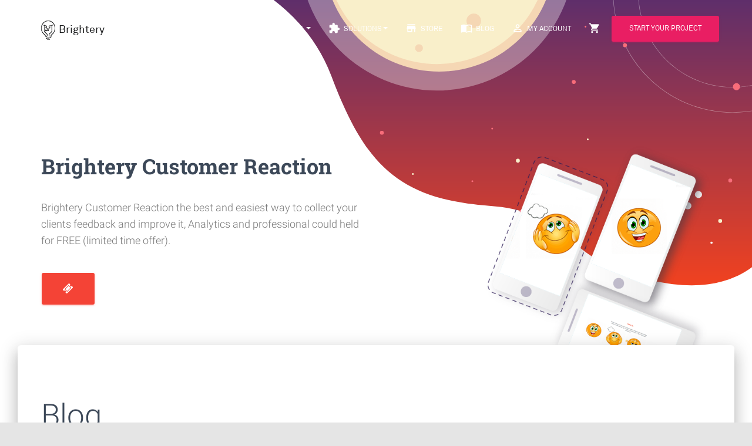

--- FILE ---
content_type: text/html; charset=UTF-8
request_url: https://www.brightery.com/en/blog/420?q=+best+cms+ecommerce
body_size: 10357
content:
<!doctype html><html lang="en" ng-app="Brightery"><head><meta charset="utf-8"/><title>Blog - Brightery</title><base href="https://www.brightery.com/" /><meta http-equiv="X-UA-Compatible" content="IE=edge,chrome=1"/><meta name='viewport' content='width=device-width, initial-scale=1, maximum-scale=5'/><meta name="description" content="Blog - Blog - Brightery" /><meta name="author" content="Brightery Team <info@brightery.com>" /><meta name="robots" content="INDEX, FOLLOW"/><meta property="og:locale" content="en_US"/><meta property="og:type" content="website"/><meta property="og:title" content="Blog - Brightery" /><meta property="og:description" content="Blog - Blog - Brightery" /><meta property="og:url" content="https://www.brightery.com/en/blog/420" /><meta property="og:site_name" content="Blog - Brightery" /><meta property="og:image" content="https://www.brightery.com/styles/default/assets/img/logo-small.png" /><link rel="icon" type="image/png" sizes="32x32" href="styles/default/assets/img/favicon/favicon-32x32.png"/><link rel="manifest" href="styles/default/assets/img/favicon/manifest.json"/><link rel="apple-touch-icon" sizes="76x76" href="styles/default/assets/img/apple-icon.png"/><link rel="icon" type="image/png" href="styles/default/assets/img/favicon.png"/><link rel="shortcut icon" href="styles/default/assets/img/favicon.png" type="image/x-icon"/><meta name="theme-color" content="#ffffff"/><meta name="twitter:card" content="summary_large_image"/><meta name="twitter:description" content="Blog - Blog - Brightery" /><meta name="twitter:title" content="Blog - Brightery" /><meta name="twitter:site" content="@Brightery"/><meta name="twitter:image" content="https://www.brightery.com/styles/default/assets/img/logo-small.png" /><meta name="twitter:creator" content="@Brightery"/><link rel="alternate" type="application/atom+xml" title="Blog - Brightery&raquo; ATOM Feed" href="https://www.brightery.com/en/rss?atom=true" /><link rel="alternate" type="application/rss+xml" title="Blog - Brightery&raquo; RSS Feed" href="https://www.brightery.com/en/rss" /><link rel="canonical" href="https://www.brightery.com/en/blog/420?q=+best+cms+ecommerce" /><link defer rel="stylesheet" href="https://maxcdn.bootstrapcdn.com/font-awesome/latest/css/font-awesome.min.css"/><link defer href="styles/default/assets/css/fonts.css" rel="stylesheet" type="text/css"/><link defer href="styles/default/assets/css/brightery.css" rel="stylesheet"/><style>.brightery-spinner div:nth-child(1){left:6px;animation:lds-ellipsis1 .6s infinite}.brightery-spinner div:nth-child(2){left:6px;animation:lds-ellipsis2 .6s infinite}.brightery-spinner div:nth-child(3){left:26px;animation:lds-ellipsis2 .6s infinite}.brightery-spinner div:nth-child(4){left:45px;animation:lds-ellipsis3 .6s infinite}@keyframes lds-ellipsis1{0%{transform:scale(0)}100%{transform:scale(1)}}@keyframes lds-ellipsis3{0%{transform:scale(1)}100%{transform:scale(0)}}@keyframes lds-ellipsis2{0%{transform:translate(0,0)}100%{transform:translate(19px,0)}}.brightery-spinner{display:inline-block;position:relative;width:64px;height:64px}.brightery-spinner div{position:absolute;top:27px;width:11px;height:11px;border-radius:50%;background:#000;animation-timing-function:cubic-bezier(0,1,1,0)}.brightery-spinner-container{position:fixed;top:calc(50% - 32px);left:calc(50% - 32px);z-index:9999999}.brightery-dimmer{position:fixed;left:0;right:0;bottom:0;top:0;background:#fff;z-index:9999} a { hyphens: auto; word-wrap: break-word; word-break: break-all;}</style></head><body class="index-page"><div class="brightery-spinner-container"><div class="brightery-spinner"><div></div><div></div><div></div><div></div></div></div><nav class="navbar navbar-default navbar-transparent navbar-fixed-top navbar-color-on-scroll" color-on-scroll=" " id="sectionsNav"><div class="container"><div class="navbar-header"><button type="button" class="navbar-toggle" data-toggle="collapse"><span class="sr-only">Toggle navigation</span><span class="icon-bar"></span><span class="icon-bar"></span><span class="icon-bar"></span></button><a class="navbar-brand white-color" href="en/"><img src="styles/default/assets/img/logo.png" alt="Brightery" name="Brightery" /> Brightery</a></div><div class="collapse navbar-collapse"><ul class="nav navbar-nav navbar-right"><li class="dropdown mega-dropdown"><a href="#" class="dropdown-toggle" data-toggle="dropdown"><i class="material-icons">view_carousel</i> Services <b class="caret"></b></a><ul class="dropdown-menu mega-dropdown-menu col-md-6 service-dd"><li class="col-sm-3"><ul><li class="dropdown-header">Development</li><li><a href="en/page/web-design">Web Design</a></li><li><a href="en/page/web-development">Web Development</a></li><li><a href="en/page/e-commerce">E-Commerce</a></li><li><a href="en/page/custom-software-development">Custom Script Development</a></li><li><a href="en/page/mobile-apps">Mobile Apps</a></li><li><a href="en/page/smart-home-office">Smart Home/Office</a></li><li><a href="en/page/embedded-systems-and-automation">Embedded Systems & Automation</a></li></ul></li><li class="col-sm-3"><ul><li class="dropdown-header">Marketing</li><li><a href="en/page/social-media-management">Social media management</a></li><li><a href="en/page/social-advertising">Social advertising</a></li><li><a href="en/page/graphic-design">Graphic design</a></li><li><a href="en/page/photography">Photography</a></li><li><a href="en/page/email-marketing">Email marketing</a></li><li><a href="en/page/sms-marketing">SMS marketing</a><li><a href="en/page/whatsapp-marketing">Whatsapp marketing</a></ul></li><li class="col-sm-3"><ul><li class="dropdown-header">Earn with us</li><li><a href="en/page/affiliate-program">Affiliate program</a></li><li class="dropdown-header">Start your project</li><li><a href="en/page/start-your-own">Start your own</a></li><li class="dropdown-header">Get advice</li><li><a href="en/page/get-advice">Free advice service</a></li><li class="dropdown-header">Partnerships</li><li><a href="en/page/partners">Partners</a></li></ul><br/><br/><br/><br/></li><li class="col-sm-3"><ul><li class="dropdown-header">Latest news</li><form class="form" role="form" mehod="post" ng-controller="newslettersCtrl" ng-submit="submit()"><div class="form-group"><label class="sr-only" for="email">Email address</label><input type="email" class="form-control" id="email" placeholder="Email" ng-model="email"></div><button type="submit" class="btn btn-primary btn-block">Subscribe</button></form></ul></li></ul></li><li class="dropdown mega-dropdown"><a href="#" class="dropdown-toggle" data-toggle="dropdown"><i class="material-icons">extension</i> Solutions<b class="caret"></b></a><ul class="dropdown-menu mega-dropdown-menu col-md-6 solutions-dd "><li class="col-sm-4"><ul><li class="dropdown-header">CRMs / ERPs</li><li><a href="en/page/brightery-hospital">Hospital System</a></li><li><a href="en/page/region-error">Salary Calculator</a></li><li><a href="en/page/region-error">Restaurants system & POS</a></li><li><a href="en/page/region-error">Company CRM</a></li></ul></li><li class="col-sm-4"><ul><li class="dropdown-header">Marketing Solutions</li><li><a href="en/page/brightery-twitter-bot">Twitter Bot</a></li><li><a href="en/page/free-website-builder">Website Builder</a></li></ul></li><li class="col-sm-4"><ul><li class="dropdown-header">Brightery</li><li><a href="en/page/about">About</a></li><li><a href="en/contact"> Contact</a></li><li><a href="en/wiki">Knowledge Base</a></li><li><a href="en/page/sitemap">Sitemap</a></li></ul></li></ul></li><li><a href="en/store"><i class="material-icons">store</i> Store</a></li><li><a href="en/blog"><i class="material-icons">import_contacts</i> Blog</a></li><li class="button-container"><a data-toggle="modal" data-target="#loginModal" class="pointer"><i class="material-icons">perm_identity</i> My Account<div class="ripple-container"></div></a></li><li class="button-container"><a href="en/cart" class=""><i class="material-icons">shopping_cart</i><div class="ripple-container"></div><div class="cart-number" ng-if="cart.items.length">{{cart.items.length}}</div></a></li><li><a href="en/page/start-your-own" class="btn btn-rose">Start Your Project</a></li></ul></div></div></nav><div class="page-header" style="background-color: #fff;background-image: url('styles/default/assets/img/bk1.svg');">
    <div class="container">
        <div class="row">
            <div class="col-md-6">
                <h2 class="title">Brightery Customer Reaction</h2>
                <h4> Brightery Customer Reaction the best and easiest way to collect your clients feedback and improve it, Analytics and professional could held for FREE (limited time offer).</h4>
                <br />
                <a href="https://www.brightery.com/en/product/brightery-customer-reaction" target="_blank" class="btn btn-danger btn-lg">
                    <i class="fa fa-ticket"></i> <?= lang("Order Now") ?>
                </a>
            </div>
            <div class="col-md-5 col-md-offset-1">
                <div class="iframe-container">
                    <img src="styles/default/assets/img/brightery-hon.png" alt="Brightery Customer Reaction" name="Brightery Customer Reaction" />
                </div>
            </div>
        </div>
    </div>
</div>

<div class="main"><div class="main main-raised">
    <div class="section ecommerce blog">
        <div class="container">
            <h1 class="section-title">Blog</h1>
            <div class="row">
                <div class="col-md-3">
                    <div class="card card-refine card-plain">
                        <form class="form-inline" action="https://www.brightery.com/en/blog" onchange="this.submit()">
                            <div class="card-content">
                                <h4 class="card-title">
                                    Filter                                    <a class="btn btn-default btn-fab btn-fab-mini btn-simple pull-right" rel="tooltip" title="Reset Filter" href="https://www.brightery.com/en/blog">
                                        <i class="material-icons">cached</i>
                                    </a>
                                </h4>
                                <div class="panel panel-default panel-rose">
                                    <div class="form-group label-floating is-empty">
                                        <label class="control-label">Search by keyword</label>
                                        <input type="text" name="q" placeholder="Search" class="form-control" value=" best cms ecommerce">
                                        <span class="material-input"></span></div>
                                </div>
                                <div class="panel panel-default panel-rose">
                                    <div class="panel-heading" role="tab" id="headingTwo">
                                        <a class="collapsed" role="button" data-toggle="collapse" data-parent="#accordion" href="#collapseTwo" aria-expanded="false" aria-controls="collapseTwo">
                                            <h4 class="panel-title">Categories</h4>
                                            <i class="material-icons">keyboard_arrow_down</i>
                                        </a>
                                    </div>
                                    <div id="collapseTwo" class="panel-collapse " role="tabpanel" aria-labelledby="headingTwo">
                                        <div class="panel-body">
                                                                                            <div class="checkbox">
                                                    <label>
                                                        <input type="checkbox" name="categories[]" value="free-bootstrap-templates" data-toggle="checkbox" >
                                                        Free Bootstrap Templates                                                    </label>
                                                </div><br />
                                                                                            <div class="checkbox">
                                                    <label>
                                                        <input type="checkbox" name="categories[]" value="women" data-toggle="checkbox" >
                                                        Women                                                    </label>
                                                </div><br />
                                                                                            <div class="checkbox">
                                                    <label>
                                                        <input type="checkbox" name="categories[]" value="search-engine-optimization" data-toggle="checkbox" >
                                                        Search Engine Optimization                                                    </label>
                                                </div><br />
                                                                                            <div class="checkbox">
                                                    <label>
                                                        <input type="checkbox" name="categories[]" value="economy" data-toggle="checkbox" >
                                                        Economy                                                    </label>
                                                </div><br />
                                                                                            <div class="checkbox">
                                                    <label>
                                                        <input type="checkbox" name="categories[]" value="news" data-toggle="checkbox" >
                                                        News                                                    </label>
                                                </div><br />
                                                                                            <div class="checkbox">
                                                    <label>
                                                        <input type="checkbox" name="categories[]" value="entrepreneurship" data-toggle="checkbox" >
                                                        Entrepreneurship                                                    </label>
                                                </div><br />
                                                                                            <div class="checkbox">
                                                    <label>
                                                        <input type="checkbox" name="categories[]" value="free-website-builder" data-toggle="checkbox" >
                                                        Free Website Builder                                                    </label>
                                                </div><br />
                                                                                            <div class="checkbox">
                                                    <label>
                                                        <input type="checkbox" name="categories[]" value="hosting" data-toggle="checkbox" >
                                                        hosting                                                    </label>
                                                </div><br />
                                                                                            <div class="checkbox">
                                                    <label>
                                                        <input type="checkbox" name="categories[]" value="sales" data-toggle="checkbox" >
                                                        Sales                                                    </label>
                                                </div><br />
                                                                                            <div class="checkbox">
                                                    <label>
                                                        <input type="checkbox" name="categories[]" value="seo" data-toggle="checkbox" >
                                                        SEO                                                    </label>
                                                </div><br />
                                                                                            <div class="checkbox">
                                                    <label>
                                                        <input type="checkbox" name="categories[]" value="marketing" data-toggle="checkbox" >
                                                        Marketing                                                    </label>
                                                </div><br />
                                                                                            <div class="checkbox">
                                                    <label>
                                                        <input type="checkbox" name="categories[]" value="business-advice" data-toggle="checkbox" >
                                                        Business Advice                                                    </label>
                                                </div><br />
                                                                                            <div class="checkbox">
                                                    <label>
                                                        <input type="checkbox" name="categories[]" value="twitter-bot" data-toggle="checkbox" >
                                                        Twitter Bot                                                    </label>
                                                </div><br />
                                                                                            <div class="checkbox">
                                                    <label>
                                                        <input type="checkbox" name="categories[]" value="social-media-management" data-toggle="checkbox" >
                                                        Social Media Management                                                    </label>
                                                </div><br />
                                                                                            <div class="checkbox">
                                                    <label>
                                                        <input type="checkbox" name="categories[]" value="education" data-toggle="checkbox" >
                                                        Education                                                    </label>
                                                </div><br />
                                                                                            <div class="checkbox">
                                                    <label>
                                                        <input type="checkbox" name="categories[]" value="careers" data-toggle="checkbox" >
                                                        Careers                                                    </label>
                                                </div><br />
                                                                                            <div class="checkbox">
                                                    <label>
                                                        <input type="checkbox" name="categories[]" value="online-marketing" data-toggle="checkbox" >
                                                        Online Marketing                                                    </label>
                                                </div><br />
                                                                                            <div class="checkbox">
                                                    <label>
                                                        <input type="checkbox" name="categories[]" value="tutorials" data-toggle="checkbox" >
                                                        Tutorials                                                    </label>
                                                </div><br />
                                                                                            <div class="checkbox">
                                                    <label>
                                                        <input type="checkbox" name="categories[]" value="web_development" data-toggle="checkbox" >
                                                        Web Development                                                    </label>
                                                </div><br />
                                                                                            <div class="checkbox">
                                                    <label>
                                                        <input type="checkbox" name="categories[]" value="web_design" data-toggle="checkbox" >
                                                        Web Design                                                    </label>
                                                </div><br />
                                                                                            <div class="checkbox">
                                                    <label>
                                                        <input type="checkbox" name="categories[]" value="embaded_systems" data-toggle="checkbox" >
                                                        Embedded System                                                    </label>
                                                </div><br />
                                                                                    </div>
                                    </div>
                                </div>
                            </div>
                        </form>
                    </div>
                </div>

                <div class="col-md-9 products-handler">
                    <div class="row blocks-wrapper ">
                                                    <div class="col-md-12">
                                <div class="card card-plain card-blog ">
                                    <div class="card-image">
                                        <a href="https://www.brightery.com/en/post/social-media-marketing-in-egypt-new">
                                            <img class="img img-raised" src="[data-uri]" data-src="cdn/posts/brightery.com01649600017074116555490c55da65616721e69b95346f4b42a9c_orig.png" alt="Elevating Your Hotel's Online Presence Through Visual Content and Social Media Marketing" name="Elevating Your Hotel's Online Presence Through Visual Content and Social Media Marketing">
                                        </a>
                                        <div class="colored-shadow" style="background-image: url(&quot;cdn/posts/brightery.com01649600017074116555490c55da65616721e69b95346f4b42a9c_orig.png&quot;); opacity: 1;"></div><div class="ripple-container"></div></div>

                                    <div class="card-content">
                                        <h6 class="category text-info">Marketing</h6>
                                        <h4 class="card-title">
                                            <a href="https://www.brightery.com/en/post/social-media-marketing-in-egypt-new">Elevating Your Hotel's Online Presence Through Visual Content and Social Media Marketing</a>
                                        </h4>
                                        <p class="card-description">
                                            &nbsp;Elevating Your Hotel's Online Presence Through Visual Content and Social Media Marketing&nbsp;&nbsp;Explore how our expert social media company in Egypt strategically leverages visual content to amplify your hotel's online visibility. Learn how we infuse the essence of your establishment into captivating photos, interactive posts, and&#8230;                                            <a href="https://www.brightery.com/en/post/social-media-marketing-in-egypt-new"> 
<!--                                                <i class="fa fa-eye"></i> 2147483647 -->
                                                Read More 
                                            </a>
                                        </p>
                                    </div>
                                </div>
                            </div>
                                                    <div class="col-md-12">
                                <div class="card card-plain card-blog ">
                                    <div class="card-image">
                                        <a href="https://www.brightery.com/en/post/exploring-storytelling-delhi-india">
                                            <img class="img img-raised" src="[data-uri]" data-src="cdn/posts/brightery.com00354320017073078898299997d28f76eb3d49b9086dd9d5e4fc_orig.png" alt="Explore the Storytelling in Social Media Marketing: Insights from Delhi's Leading Marketing Company" name="Explore the Storytelling in Social Media Marketing: Insights from Delhi's Leading Marketing Company">
                                        </a>
                                        <div class="colored-shadow" style="background-image: url(&quot;cdn/posts/brightery.com00354320017073078898299997d28f76eb3d49b9086dd9d5e4fc_orig.png&quot;); opacity: 1;"></div><div class="ripple-container"></div></div>

                                    <div class="card-content">
                                        <h6 class="category text-info">Marketing</h6>
                                        <h4 class="card-title">
                                            <a href="https://www.brightery.com/en/post/exploring-storytelling-delhi-india">Explore the Storytelling in Social Media Marketing: Insights from Delhi's Leading Marketing Company</a>
                                        </h4>
                                        <p class="card-description">
                                            Explore the Storytelling in Social Media Marketing: Insights from Delhi's Leading Marketing CompanyStorytelling transcends eras and technologies, weaving narratives that capture hearts, ignite emotions, and drive actions. At the forefront of this narrative revolution stands the best social media marketing company in Delhi, a visionary&#8230;                                            <a href="https://www.brightery.com/en/post/exploring-storytelling-delhi-india"> 
<!--                                                <i class="fa fa-eye"></i> 3455350 -->
                                                Read More 
                                            </a>
                                        </p>
                                    </div>
                                </div>
                            </div>
                                                    <div class="col-md-12">
                                <div class="card card-plain card-blog ">
                                    <div class="card-image">
                                        <a href="https://www.brightery.com/en/post/choosing-the-best-social-media-marketing">
                                            <img class="img img-raised" src="[data-uri]" data-src="cdn/posts/brightery.com0054357001707211911474b76b63d48010087b1b3a035ee5ecce2_orig.png" alt="Choosing the Best Social Media Marketing Company in India: 20 Essential Points to Consider" name="Choosing the Best Social Media Marketing Company in India: 20 Essential Points to Consider">
                                        </a>
                                        <div class="colored-shadow" style="background-image: url(&quot;cdn/posts/brightery.com0054357001707211911474b76b63d48010087b1b3a035ee5ecce2_orig.png&quot;); opacity: 1;"></div><div class="ripple-container"></div></div>

                                    <div class="card-content">
                                        <h6 class="category text-info">Web Development</h6>
                                        <h4 class="card-title">
                                            <a href="https://www.brightery.com/en/post/choosing-the-best-social-media-marketing">Choosing the Best Social Media Marketing Company in India: 20 Essential Points to Consider</a>
                                        </h4>
                                        <p class="card-description">
                                            Choosing the Best Social Media Marketing Company in India: 20 Essential Points to ConsiderIn today's digital age, a strong online presence is essential for businesses to thrive and succeed. To achieve this, partnering with the best social media marketing company in India becomes a strategic&#8230;                                            <a href="https://www.brightery.com/en/post/choosing-the-best-social-media-marketing"> 
<!--                                                <i class="fa fa-eye"></i> 55142 -->
                                                Read More 
                                            </a>
                                        </p>
                                    </div>
                                </div>
                            </div>
                                                    <div class="col-md-12">
                                <div class="card card-plain card-blog ">
                                    <div class="card-image">
                                        <a href="https://www.brightery.com/en/post/atlanta-social-media-management">
                                            <img class="img img-raised" src="[data-uri]" data-src="cdn/posts/brightery.com0790566001707209062842900225c27266e965ba04f4884e2090d_orig.png" alt="20 steps for your Community Management: A Comprehensive Guide by Brightery the Best Social Media Company in Atlanta" name="20 steps for your Community Management: A Comprehensive Guide by Brightery the Best Social Media Company in Atlanta">
                                        </a>
                                        <div class="colored-shadow" style="background-image: url(&quot;cdn/posts/brightery.com0790566001707209062842900225c27266e965ba04f4884e2090d_orig.png&quot;); opacity: 1;"></div><div class="ripple-container"></div></div>

                                    <div class="card-content">
                                        <h6 class="category text-info">Marketing</h6>
                                        <h4 class="card-title">
                                            <a href="https://www.brightery.com/en/post/atlanta-social-media-management">20 steps for your Community Management: A Comprehensive Guide by Brightery the Best Social Media Company in Atlanta</a>
                                        </h4>
                                        <p class="card-description">
                                            20 steps for your Community Management: A Comprehensive Guide by Brightery the Best Social Media Company in AtlantaCommunity management is the heart and soul of a successful social media strategy. It's not just about posting content; it's about cultivating a thriving digital community. As the&#8230;                                            <a href="https://www.brightery.com/en/post/atlanta-social-media-management"> 
<!--                                                <i class="fa fa-eye"></i> 215539 -->
                                                Read More 
                                            </a>
                                        </p>
                                    </div>
                                </div>
                            </div>
                                                    <div class="col-md-12">
                                <div class="card card-plain card-blog ">
                                    <div class="card-image">
                                        <a href="https://www.brightery.com/en/post/integration-of-popular-payment-gateways">
                                            <img class="img img-raised" src="[data-uri]" data-src="cdn/posts/brightery.com08801600017071519192620f8c8fd2d923948a3bf99951f0d6d16_orig.png" alt="Integration of Popular Payment Gateways: Elevating E-commerce Transactions" name="Integration of Popular Payment Gateways: Elevating E-commerce Transactions">
                                        </a>
                                        <div class="colored-shadow" style="background-image: url(&quot;cdn/posts/brightery.com08801600017071519192620f8c8fd2d923948a3bf99951f0d6d16_orig.png&quot;); opacity: 1;"></div><div class="ripple-container"></div></div>

                                    <div class="card-content">
                                        <h6 class="category text-info">Web Development</h6>
                                        <h4 class="card-title">
                                            <a href="https://www.brightery.com/en/post/integration-of-popular-payment-gateways">Integration of Popular Payment Gateways: Elevating E-commerce Transactions</a>
                                        </h4>
                                        <p class="card-description">
                                            Integration of Popular Payment Gateways: Elevating E-commerce TransactionsIn the fast-paced world of e-commerce, a seamless and secure payment process is the backbone of successful transactions. Ensuring that customers can pay conveniently and confidently is a key aspect of boosting sales and building trust. As a&#8230;                                            <a href="https://www.brightery.com/en/post/integration-of-popular-payment-gateways"> 
<!--                                                <i class="fa fa-eye"></i> 896911 -->
                                                Read More 
                                            </a>
                                        </p>
                                    </div>
                                </div>
                            </div>
                                                    <div class="col-md-12">
                                <div class="card card-plain card-blog ">
                                    <div class="card-image">
                                        <a href="https://www.brightery.com/en/post/magento-commerce-elevating-your-ecommerce-business-to-new-heights">
                                            <img class="img img-raised" src="[data-uri]" data-src="cdn/posts/brightery.com093984200170715148166a22d1e49faa6851dd92435241ef0aecc_orig.png" alt="Magento Commerce: Elevating Your E-commerce Business to New Heights" name="Magento Commerce: Elevating Your E-commerce Business to New Heights">
                                        </a>
                                        <div class="colored-shadow" style="background-image: url(&quot;cdn/posts/brightery.com093984200170715148166a22d1e49faa6851dd92435241ef0aecc_orig.png&quot;); opacity: 1;"></div><div class="ripple-container"></div></div>

                                    <div class="card-content">
                                        <h6 class="category text-info">Web Development</h6>
                                        <h4 class="card-title">
                                            <a href="https://www.brightery.com/en/post/magento-commerce-elevating-your-ecommerce-business-to-new-heights">Magento Commerce: Elevating Your E-commerce Business to New Heights</a>
                                        </h4>
                                        <p class="card-description">
                                            Magento Commerce: Elevating Your E-commerce Business to New HeightsStaying ahead of the competition requires embracing cutting-edge technologies and platforms. Magento Commerce, a powerhouse in the e-commerce sphere, offers a comprehensive suite of tools and features that can give your business the competitive edge it needs.&#8230;                                            <a href="https://www.brightery.com/en/post/magento-commerce-elevating-your-ecommerce-business-to-new-heights"> 
<!--                                                <i class="fa fa-eye"></i> 234544992 -->
                                                Read More 
                                            </a>
                                        </p>
                                    </div>
                                </div>
                            </div>
                                                    <div class="col-md-12">
                                <div class="card card-plain card-blog ">
                                    <div class="card-image">
                                        <a href="https://www.brightery.com/en/post/ecommerce-development-website-guide2">
                                            <img class="img img-raised" src="[data-uri]" data-src="cdn/posts/brightery.com0806105001707150570815f848908aec7b617b3b7fb0c53c19b8f_orig.png" alt="Ecommerce Website Development: A Comprehensive Guide" name="Ecommerce Website Development: A Comprehensive Guide">
                                        </a>
                                        <div class="colored-shadow" style="background-image: url(&quot;cdn/posts/brightery.com0806105001707150570815f848908aec7b617b3b7fb0c53c19b8f_orig.png&quot;); opacity: 1;"></div><div class="ripple-container"></div></div>

                                    <div class="card-content">
                                        <h6 class="category text-info">Web Development</h6>
                                        <h4 class="card-title">
                                            <a href="https://www.brightery.com/en/post/ecommerce-development-website-guide2">Ecommerce Website Development: A Comprehensive Guide</a>
                                        </h4>
                                        <p class="card-description">
                                            Ecommerce Website Development: A Comprehensive GuideIn the fast-paced digital landscape, having a strong online presence is vital for businesses, and ecommerce websites play a pivotal role in achieving this. This tutorial will guide you through the essential steps of ecommerce website development, ensuring a seamless&#8230;                                            <a href="https://www.brightery.com/en/post/ecommerce-development-website-guide2"> 
<!--                                                <i class="fa fa-eye"></i> 24281 -->
                                                Read More 
                                            </a>
                                        </p>
                                    </div>
                                </div>
                            </div>
                                                    <div class="col-md-12">
                                <div class="card card-plain card-blog ">
                                    <div class="card-image">
                                        <a href="https://www.brightery.com/en/post/integrating-website-web-development-smart-success">
                                            <img class="img img-raised" src="[data-uri]" data-src="cdn/posts/brightery.com023218000170703458053da349a72e19412075b7da499ab88dac2_orig.png" alt="Integrating Website Development with Smart Marketing for Ecommerce Success" name="Integrating Website Development with Smart Marketing for Ecommerce Success">
                                        </a>
                                        <div class="colored-shadow" style="background-image: url(&quot;cdn/posts/brightery.com023218000170703458053da349a72e19412075b7da499ab88dac2_orig.png&quot;); opacity: 1;"></div><div class="ripple-container"></div></div>

                                    <div class="card-content">
                                        <h6 class="category text-info">Web Development</h6>
                                        <h4 class="card-title">
                                            <a href="https://www.brightery.com/en/post/integrating-website-web-development-smart-success">Integrating Website Development with Smart Marketing for Ecommerce Success</a>
                                        </h4>
                                        <p class="card-description">
                                            Integrating Website Development with Smart Marketing for Ecommerce SuccessIn today's fast-paced digital landscape, the success of an ecommerce business hinges on its ability to seamlessly integrate website development with smart marketing strategies. The synergy between these two facets can significantly impact user engagement, conversion rates,&#8230;                                            <a href="https://www.brightery.com/en/post/integrating-website-web-development-smart-success"> 
<!--                                                <i class="fa fa-eye"></i> 54303 -->
                                                Read More 
                                            </a>
                                        </p>
                                    </div>
                                </div>
                            </div>
                                                    <div class="col-md-12">
                                <div class="card card-plain card-blog ">
                                    <div class="card-image">
                                        <a href="https://www.brightery.com/en/post/cultural-ecommerce-global-ecommerce">
                                            <img class="img img-raised" src="[data-uri]" data-src="cdn/posts/brightery.com0184360001707033143965af3da98666119b9315522c9d61e9aed_orig.png" alt="Cultural Considerations in Global E-Commerce: Adapting to Diverse Consumer Behaviors- - " name="Cultural Considerations in Global E-Commerce: Adapting to Diverse Consumer Behaviors- - ">
                                        </a>
                                        <div class="colored-shadow" style="background-image: url(&quot;cdn/posts/brightery.com0184360001707033143965af3da98666119b9315522c9d61e9aed_orig.png&quot;); opacity: 1;"></div><div class="ripple-container"></div></div>

                                    <div class="card-content">
                                        <h6 class="category text-info">Web Development</h6>
                                        <h4 class="card-title">
                                            <a href="https://www.brightery.com/en/post/cultural-ecommerce-global-ecommerce">Cultural Considerations in Global E-Commerce: Adapting to Diverse Consumer Behaviors- - </a>
                                        </h4>
                                        <p class="card-description">
                                            Cultural Considerations in Global E-Commerce: Adapting to Diverse Consumer Behaviors- -&nbsp;Local Buying Habits:As a pivotal player in driving global ecommerce development our company for ecommerce growth in Australia meticulously studies and adapts to local buying habits. Recognizing that each market has unique preferences, we conduct&#8230;                                            <a href="https://www.brightery.com/en/post/cultural-ecommerce-global-ecommerce"> 
<!--                                                <i class="fa fa-eye"></i> 455397 -->
                                                Read More 
                                            </a>
                                        </p>
                                    </div>
                                </div>
                            </div>
                                                    <div class="col-md-12">
                                <div class="card card-plain card-blog ">
                                    <div class="card-image">
                                        <a href="https://www.brightery.com/en/post/17-social-media-mistakes-with-brightery">
                                            <img class="img img-raised" src="[data-uri]" data-src="cdn/posts/brightery.com07152630017064366205477acb72525139d42127ff094541f52f8_orig.png" alt="Avoiding 17 Common Social Media Mistakes with Brightery Social Media Company" name="Avoiding 17 Common Social Media Mistakes with Brightery Social Media Company">
                                        </a>
                                        <div class="colored-shadow" style="background-image: url(&quot;cdn/posts/brightery.com07152630017064366205477acb72525139d42127ff094541f52f8_orig.png&quot;); opacity: 1;"></div><div class="ripple-container"></div></div>

                                    <div class="card-content">
                                        <h6 class="category text-info">Marketing</h6>
                                        <h4 class="card-title">
                                            <a href="https://www.brightery.com/en/post/17-social-media-mistakes-with-brightery">Avoiding 17 Common Social Media Mistakes with Brightery Social Media Company</a>
                                        </h4>
                                        <p class="card-description">
                                            Avoiding 17 Common Social Media Mistakes with Brightery Social Media CompanySocial media has become an integral part of our lives. It connects people, facilitates communication, and serves as a platform for businesses to engage with their audience. However, the immense power of social media comes&#8230;                                            <a href="https://www.brightery.com/en/post/17-social-media-mistakes-with-brightery"> 
<!--                                                <i class="fa fa-eye"></i> 124673 -->
                                                Read More 
                                            </a>
                                        </p>
                                    </div>
                                </div>
                            </div>
                                                    <div class="col-md-12">
                                <div class="card card-plain card-blog ">
                                    <div class="card-image">
                                        <a href="https://www.brightery.com/en/post/marketing-uk-social-media-marketing">
                                            <img class="img img-raised" src="[data-uri]" data-src="cdn/posts/brightery.com02454620017064361002783cbe0e613b087116a64b4434921c8fc_orig.png" alt="A Look at the Guidelines of a Leading UK Social Media Company" name="A Look at the Guidelines of a Leading UK Social Media Company">
                                        </a>
                                        <div class="colored-shadow" style="background-image: url(&quot;cdn/posts/brightery.com02454620017064361002783cbe0e613b087116a64b4434921c8fc_orig.png&quot;); opacity: 1;"></div><div class="ripple-container"></div></div>

                                    <div class="card-content">
                                        <h6 class="category text-info">Marketing</h6>
                                        <h4 class="card-title">
                                            <a href="https://www.brightery.com/en/post/marketing-uk-social-media-marketing">A Look at the Guidelines of a Leading UK Social Media Company</a>
                                        </h4>
                                        <p class="card-description">
                                            A Look at the Guidelines of a Leading UK Social Media CompanyIntroductionIn the digital age, social media companies are at the forefront of shaping how we connect and communicate. As a top social media company in the UK, our commitment to ethical and responsible practices&#8230;                                            <a href="https://www.brightery.com/en/post/marketing-uk-social-media-marketing"> 
<!--                                                <i class="fa fa-eye"></i> 23453350 -->
                                                Read More 
                                            </a>
                                        </p>
                                    </div>
                                </div>
                            </div>
                                                    <div class="col-md-12">
                                <div class="card card-plain card-blog ">
                                    <div class="card-image">
                                        <a href="https://www.brightery.com/en/post/magento-health-and-wellness">
                                            <img class="img img-raised" src="[data-uri]" data-src="cdn/posts/brightery.com004693200170635076315ff752f6c649b15fecc58822a980c5abe_orig.png" alt="Elevating Your Health and Wellness Ecommerce Business: How Brightery Ecommerce Magento Development Agency Can Help" name="Elevating Your Health and Wellness Ecommerce Business: How Brightery Ecommerce Magento Development Agency Can Help">
                                        </a>
                                        <div class="colored-shadow" style="background-image: url(&quot;cdn/posts/brightery.com004693200170635076315ff752f6c649b15fecc58822a980c5abe_orig.png&quot;); opacity: 1;"></div><div class="ripple-container"></div></div>

                                    <div class="card-content">
                                        <h6 class="category text-info">Web Development</h6>
                                        <h4 class="card-title">
                                            <a href="https://www.brightery.com/en/post/magento-health-and-wellness">Elevating Your Health and Wellness Ecommerce Business: How Brightery Ecommerce Magento Development Agency Can Help</a>
                                        </h4>
                                        <p class="card-description">
                                            Elevating Your Health and Wellness Ecommerce Business: How Brightery Ecommerce Magento Development Agency Can HelpIn today's fast-paced digital landscape, establishing a robust online presence is no longer a choice but a necessity for health and wellness ecommerce businesses. As a dedicated ecommerce Magento development agency,&#8230;                                            <a href="https://www.brightery.com/en/post/magento-health-and-wellness"> 
<!--                                                <i class="fa fa-eye"></i> 66352 -->
                                                Read More 
                                            </a>
                                        </p>
                                    </div>
                                </div>
                            </div>
                                                    <div class="col-md-12">
                                <div class="card card-plain card-blog ">
                                    <div class="card-image">
                                        <a href="https://www.brightery.com/en/post/magento-ux-design-website">
                                            <img class="img img-raised" src="[data-uri]" data-src="cdn/posts/brightery.com034354600170635002363f505260bb5669fe96e4eff922c91b346_orig.png" alt="Enhancing User Experience (UX) through Magento Website Design: 15 Vital Points Explained" name="Enhancing User Experience (UX) through Magento Website Design: 15 Vital Points Explained">
                                        </a>
                                        <div class="colored-shadow" style="background-image: url(&quot;cdn/posts/brightery.com034354600170635002363f505260bb5669fe96e4eff922c91b346_orig.png&quot;); opacity: 1;"></div><div class="ripple-container"></div></div>

                                    <div class="card-content">
                                        <h6 class="category text-info">Web Development</h6>
                                        <h4 class="card-title">
                                            <a href="https://www.brightery.com/en/post/magento-ux-design-website">Enhancing User Experience (UX) through Magento Website Design: 15 Vital Points Explained</a>
                                        </h4>
                                        <p class="card-description">
                                            Enhancing User Experience (UX) through Magento Website Design: 15 Vital Points ExplainedIn the realm of online commerce, a successful business hinges on more than just great products – user experience (UX) is paramount. As a prominent Magento development company in the USA, we recognize the&#8230;                                            <a href="https://www.brightery.com/en/post/magento-ux-design-website"> 
<!--                                                <i class="fa fa-eye"></i> 25297 -->
                                                Read More 
                                            </a>
                                        </p>
                                    </div>
                                </div>
                            </div>
                                                    <div class="col-md-12">
                                <div class="card card-plain card-blog ">
                                    <div class="card-image">
                                        <a href="https://www.brightery.com/en/post/considerations-in-global-e-commerce-consumer-behaviour">
                                            <img class="img img-raised" src="[data-uri]" data-src="cdn/posts/brightery.com00672010017061793978079867f4e26a22c14e132a79e93ce17a4_orig.png" alt="Cultural Considerations in Global E-Commerce: Adapting to Diverse Consumer Behaviors- - " name="Cultural Considerations in Global E-Commerce: Adapting to Diverse Consumer Behaviors- - ">
                                        </a>
                                        <div class="colored-shadow" style="background-image: url(&quot;cdn/posts/brightery.com00672010017061793978079867f4e26a22c14e132a79e93ce17a4_orig.png&quot;); opacity: 1;"></div><div class="ripple-container"></div></div>

                                    <div class="card-content">
                                        <h6 class="category text-info">Marketing</h6>
                                        <h4 class="card-title">
                                            <a href="https://www.brightery.com/en/post/considerations-in-global-e-commerce-consumer-behaviour">Cultural Considerations in Global E-Commerce: Adapting to Diverse Consumer Behaviors- - </a>
                                        </h4>
                                        <p class="card-description">
                                            Cultural Considerations in Global E-Commerce: Adapting to Diverse Consumer Behaviors- -&nbsp;Local Buying Habits:As a pivotal player in driving global ecommerce development our company for ecommerce growth in Australia meticulously studies and adapts to local buying habits. Recognizing that each market has unique preferences, we conduct&#8230;                                            <a href="https://www.brightery.com/en/post/considerations-in-global-e-commerce-consumer-behaviour"> 
<!--                                                <i class="fa fa-eye"></i> 4236076 -->
                                                Read More 
                                            </a>
                                        </p>
                                    </div>
                                </div>
                            </div>
                                                    <div class="col-md-12">
                                <div class="card card-plain card-blog ">
                                    <div class="card-image">
                                        <a href="https://www.brightery.com/en/post/pandemic-marketing-and-focusing">
                                            <img class="img img-raised" src="[data-uri]" data-src="cdn/posts/brightery.com024130300170617895124d3ee75c61ec666d85622a2937a1702d3_orig.png" alt="Embracing Ecommerce Growth: 13 Noteworthy Trends during the Pandemic" name="Embracing Ecommerce Growth: 13 Noteworthy Trends during the Pandemic">
                                        </a>
                                        <div class="colored-shadow" style="background-image: url(&quot;cdn/posts/brightery.com024130300170617895124d3ee75c61ec666d85622a2937a1702d3_orig.png&quot;); opacity: 1;"></div><div class="ripple-container"></div></div>

                                    <div class="card-content">
                                        <h6 class="category text-info">Marketing</h6>
                                        <h4 class="card-title">
                                            <a href="https://www.brightery.com/en/post/pandemic-marketing-and-focusing">Embracing Ecommerce Growth: 13 Noteworthy Trends during the Pandemic</a>
                                        </h4>
                                        <p class="card-description">
                                            Embracing Ecommerce Growth: 13 Noteworthy Trends during the PandemicIn the face of unprecedented challenges brought on by the pandemic, the world witnessed a rapid surge in online shopping. As social distancing measures and lockdowns became the norm, consumers turned to digital platforms to meet their&#8230;                                            <a href="https://www.brightery.com/en/post/pandemic-marketing-and-focusing"> 
<!--                                                <i class="fa fa-eye"></i> 55179 -->
                                                Read More 
                                            </a>
                                        </p>
                                    </div>
                                </div>
                            </div>
                                                    <div class="col-md-12">
                                <div class="card card-plain card-blog ">
                                    <div class="card-image">
                                        <a href="https://www.brightery.com/en/post/seo-online-visibility-for-business">
                                            <img class="img img-raised" src="[data-uri]" data-src="cdn/posts/brightery.com079924800170608577757642fd1127f4407798e850124397f08a2_orig.png" alt="Enhancing Online Visibility: The Synergy of SEO and Social Media Marketing" name="Enhancing Online Visibility: The Synergy of SEO and Social Media Marketing">
                                        </a>
                                        <div class="colored-shadow" style="background-image: url(&quot;cdn/posts/brightery.com079924800170608577757642fd1127f4407798e850124397f08a2_orig.png&quot;); opacity: 1;"></div><div class="ripple-container"></div></div>

                                    <div class="card-content">
                                        <h6 class="category text-info">SEO</h6>
                                        <h4 class="card-title">
                                            <a href="https://www.brightery.com/en/post/seo-online-visibility-for-business">Enhancing Online Visibility: The Synergy of SEO and Social Media Marketing</a>
                                        </h4>
                                        <p class="card-description">
                                            Enhancing Online Visibility: The Synergy of SEO and Social Media MarketingIn the digital age, where businesses thrive or wither based on their online presence, the strategic partnership between SEO (Search Engine Optimization) and social media marketing plays a pivotal role. These two juggernauts, while distinct&#8230;                                            <a href="https://www.brightery.com/en/post/seo-online-visibility-for-business"> 
<!--                                                <i class="fa fa-eye"></i> 24672 -->
                                                Read More 
                                            </a>
                                        </p>
                                    </div>
                                </div>
                            </div>
                                                    <div class="col-md-12">
                                <div class="card card-plain card-blog ">
                                    <div class="card-image">
                                        <a href="https://www.brightery.com/en/post/leading-social-media-agency-uk">
                                            <img class="img img-raised" src="[data-uri]" data-src="cdn/posts/brightery.com062585500170608552614939fc771d6c084fff7b92b587ad85cf1_orig.png" alt="A Look at the Guidelines of a Leading UK Social Media Company" name="A Look at the Guidelines of a Leading UK Social Media Company">
                                        </a>
                                        <div class="colored-shadow" style="background-image: url(&quot;cdn/posts/brightery.com062585500170608552614939fc771d6c084fff7b92b587ad85cf1_orig.png&quot;); opacity: 1;"></div><div class="ripple-container"></div></div>

                                    <div class="card-content">
                                        <h6 class="category text-info">Marketing</h6>
                                        <h4 class="card-title">
                                            <a href="https://www.brightery.com/en/post/leading-social-media-agency-uk">A Look at the Guidelines of a Leading UK Social Media Company</a>
                                        </h4>
                                        <p class="card-description">
                                            A Look at the Guidelines of a Leading UK Social Media CompanyIntroductionIn the digital age, social media companies are at the forefront of shaping how we connect and communicate. As a top social media company in the UK, our commitment to ethical and responsible practices&#8230;                                            <a href="https://www.brightery.com/en/post/leading-social-media-agency-uk"> 
<!--                                                <i class="fa fa-eye"></i> 4326286 -->
                                                Read More 
                                            </a>
                                        </p>
                                    </div>
                                </div>
                            </div>
                                                    <div class="col-md-12">
                                <div class="card card-plain card-blog ">
                                    <div class="card-image">
                                        <a href="https://www.brightery.com/en/post/jewlery-social-media-marketing-12">
                                            <img class="img img-raised" src="[data-uri]" data-src="cdn/posts/brightery.com086985800170582601197ea2d4da587becd86741fd637990a530b_orig.png" alt="Driving Success Through 11 Brilliant social media marketing ideas for jewelry business With Brightery" name="Driving Success Through 11 Brilliant social media marketing ideas for jewelry business With Brightery">
                                        </a>
                                        <div class="colored-shadow" style="background-image: url(&quot;cdn/posts/brightery.com086985800170582601197ea2d4da587becd86741fd637990a530b_orig.png&quot;); opacity: 1;"></div><div class="ripple-container"></div></div>

                                    <div class="card-content">
                                        <h6 class="category text-info">Web Development</h6>
                                        <h4 class="card-title">
                                            <a href="https://www.brightery.com/en/post/jewlery-social-media-marketing-12">Driving Success Through 11 Brilliant social media marketing ideas for jewelry business With Brightery</a>
                                        </h4>
                                        <p class="card-description">
                                            Driving Success Through 11 Brilliant social media marketing ideas for jewelry business With BrighteryIn the rapidly evolving world of digital marketing, social media plays a pivotal role in transforming businesses, including jewelry ventures. To excel in a competitive market, jewelry businesses must harness the power&#8230;                                            <a href="https://www.brightery.com/en/post/jewlery-social-media-marketing-12"> 
<!--                                                <i class="fa fa-eye"></i> 24353531 -->
                                                Read More 
                                            </a>
                                        </p>
                                    </div>
                                </div>
                            </div>
                                                    <div class="col-md-12">
                                <div class="card card-plain card-blog ">
                                    <div class="card-image">
                                        <a href="https://www.brightery.com/en/post/social-media-guide-for-business-5">
                                            <img class="img img-raised" src="[data-uri]" data-src="cdn/posts/brightery.com05223870017058252101243ef01f3ed8a9044c2ca4c5366895a91_orig.png" alt="Using Social Media for Business Purposes: A Comprehensive Guide" name="Using Social Media for Business Purposes: A Comprehensive Guide">
                                        </a>
                                        <div class="colored-shadow" style="background-image: url(&quot;cdn/posts/brightery.com05223870017058252101243ef01f3ed8a9044c2ca4c5366895a91_orig.png&quot;); opacity: 1;"></div><div class="ripple-container"></div></div>

                                    <div class="card-content">
                                        <h6 class="category text-info">Marketing</h6>
                                        <h4 class="card-title">
                                            <a href="https://www.brightery.com/en/post/social-media-guide-for-business-5">Using Social Media for Business Purposes: A Comprehensive Guide</a>
                                        </h4>
                                        <p class="card-description">
                                            Using Social Media for Business Purposes: A Comprehensive GuideIn today's fast-paced digital era, businesses must leverage the power of social media for success. Using social media for business purposes is not just an option; it's a necessity to thrive in a competitive landscape.&nbsp;With its vast&#8230;                                            <a href="https://www.brightery.com/en/post/social-media-guide-for-business-5"> 
<!--                                                <i class="fa fa-eye"></i> 53324 -->
                                                Read More 
                                            </a>
                                        </p>
                                    </div>
                                </div>
                            </div>
                                                    <div class="col-md-12">
                                <div class="card card-plain card-blog ">
                                    <div class="card-image">
                                        <a href="https://www.brightery.com/en/post/seo-and-marketing-for-social-media">
                                            <img class="img img-raised" src="[data-uri]" data-src="cdn/posts/brightery.com069862000170559698920e048ca411de015f549bde0c277655d69_orig.png" alt="Enhancing Online Visibility: The Synergy of SEO and Social Media Marketing" name="Enhancing Online Visibility: The Synergy of SEO and Social Media Marketing">
                                        </a>
                                        <div class="colored-shadow" style="background-image: url(&quot;cdn/posts/brightery.com069862000170559698920e048ca411de015f549bde0c277655d69_orig.png&quot;); opacity: 1;"></div><div class="ripple-container"></div></div>

                                    <div class="card-content">
                                        <h6 class="category text-info">Marketing</h6>
                                        <h4 class="card-title">
                                            <a href="https://www.brightery.com/en/post/seo-and-marketing-for-social-media">Enhancing Online Visibility: The Synergy of SEO and Social Media Marketing</a>
                                        </h4>
                                        <p class="card-description">
                                            Enhancing Online Visibility: The Synergy of SEO and Social Media MarketingIn the digital age, where businesses thrive or wither based on their online presence, the strategic partnership between SEO (Search Engine Optimization) and social media marketing plays a pivotal role.&nbsp;These two juggernauts, while distinct in&#8230;                                            <a href="https://www.brightery.com/en/post/seo-and-marketing-for-social-media"> 
<!--                                                <i class="fa fa-eye"></i> 53295 -->
                                                Read More 
                                            </a>
                                        </p>
                                    </div>
                                </div>
                            </div>
                                            </div>
                    
                    <div class="row">
                        <div class="pull-right">
                            <ul class="pagination pagination-info"><li><a href="https://www.brightery.com/en/blog?q=+best+cms+ecommerce" data-ci-pagination-page="1" rel="start">First</a></li><li class="page-item"><a href="https://www.brightery.com/en/blog/400?q=+best+cms+ecommerce" data-ci-pagination-page="21" rel="prev">&lt;</a></li><li class="page-item"><a href="https://www.brightery.com/en/blog/380?q=+best+cms+ecommerce" data-ci-pagination-page="20">20</a></li><li class="page-item"><a href="https://www.brightery.com/en/blog/400?q=+best+cms+ecommerce" data-ci-pagination-page="21">21</a></li><li class="page-item active"> <a class="page-link">22</li><li class="page-item"><a href="https://www.brightery.com/en/blog/440?q=+best+cms+ecommerce" data-ci-pagination-page="23">23</a></li><li class="page-item"><a href="https://www.brightery.com/en/blog/460?q=+best+cms+ecommerce" data-ci-pagination-page="24">24</a></li><li class="page-item"><a href="https://www.brightery.com/en/blog/440?q=+best+cms+ecommerce" data-ci-pagination-page="23" rel="next">&gt;</a></li><li class="page-item"> <a class="page-link"><a href="https://www.brightery.com/en/blog/1140?q=+best+cms+ecommerce" data-ci-pagination-page="58">Last</a></a></li></ul>                        </div>
                    </div>
                    
                </div>
            </div>

            <br>
            <h2 class="section-title">Top <strong>visited</strong></h2>

            <div class="row">
                                    <div class="col-md-4">
                        <div class="card card-background" style="background-image: url(cdn/posts/brightery.com092062500170497668292ceb35c4b9ba680db77ca306c22fe2a52_orig.png)">
                            <div class="card-content">
                                <h6 class="category text-info">Marketing</h6>
                                <a href="https://www.brightery.com/en/post/real-estate-success-marketing">
                                    <h3 class="card-title">Unlocking Real Estate Success: How Brightery Social Media Advertising Agency in Pune Can Transform Your Business</h3>
                                </a>
                                <p class="card-description">
                                    Unlocking Real Estate Success: How Brightery Social Media Advertising Agency in Pune Can Transform Your BusinessIn the ever-evolving landscape of business and marketing, the role of social media has risen to unparalleled prominence. In this digital age, a strong online presence can be the difference&#8230;                                </p>
                                <a href="https://www.brightery.com/en/post/real-estate-success-marketing" class="btn btn-white btn-round">
                                    <i class="material-icons">subject</i> Read                                </a>
                            </div>
                        </div>
                    </div>
                                    <div class="col-md-4">
                        <div class="card card-background" style="background-image: url(cdn/posts/brightery.com051255200169304692281a6d9f0c2201449632071a0e4bbd4b913_orig.png)">
                            <div class="card-content">
                                <h6 class="category text-info">Marketing</h6>
                                <a href="https://www.brightery.com/en/post/social-media-marketing-agency-usa">
                                    <h3 class="card-title">Social media marketing agency in the USA</h3>
                                </a>
                                <p class="card-description">
                                    Social media marketing agency in the USAA social media marketing agency in the USA is a professional organization that specializes in providing marketing services specifically tailored to social media platforms.&nbsp;These agencies have a team of experts who understand the dynamics of different social media channels&#8230;                                </p>
                                <a href="https://www.brightery.com/en/post/social-media-marketing-agency-usa" class="btn btn-white btn-round">
                                    <i class="material-icons">subject</i> Read                                </a>
                            </div>
                        </div>
                    </div>
                                    <div class="col-md-4">
                        <div class="card card-background" style="background-image: url(cdn/posts/brightery.com046442100169295562466ce0cd2b03436bdb3c783af0b2debbd71_orig.png)">
                            <div class="card-content">
                                <h6 class="category text-info">Marketing</h6>
                                <a href="https://www.brightery.com/en/post/what-is-social-media-business-model">
                                    <h3 class="card-title">what is the social media business model?</h3>
                                </a>
                                <p class="card-description">
                                    What is the social media business model?The social media business model refers to the way social media companies generate revenue and sustain their operations. In a simplified definition, social media platforms typically offer their services for free to users and generate revenue through advertising, partnerships,&#8230;                                </p>
                                <a href="https://www.brightery.com/en/post/what-is-social-media-business-model" class="btn btn-white btn-round">
                                    <i class="material-icons">subject</i> Read                                </a>
                            </div>
                        </div>
                    </div>
                            </div>
        </div>
    </div>
</div>
            <footer class="footer footer-white footer-big"><div class="container"><div class="content"><div class="row"><div class="col-md-3"><h5>Development</h5><ul class="links-vertical"><li><a href="en/page/web-design">Web Design</a></li><li><a href="en/page/web-development">Web Development</a></li><li><a href="en/page/e-commerce">E-Commerce</a></li><li><a href="en/page/custom-software-development">Custom Script Development</a></li><li><a href="en/page/mobile-apps">Mobile Apps</a></li><li><a href="en/page/smart-home-office">Smart Home/Office</a></li><li><a href="en/page/embedded-systems-and-automation">Embedded Systems & Automation</a></li></ul></div><div class="col-md-2"><h5>About</h5><ul class="links-vertical"><li><a href="en/blog">Blog</a></li><li><a href="en/careers">Join our team</a></li><li><a href="en/contact">Locations</a></li></ul><h5>Shortcuts</h5><ul class="links-vertical"><li><a data-toggle="modal" data-target="#loginModal">Client login</a></li><li><a data-toggle="modal" data-target="#loginModal">Affiliate login</a></li><li><a data-toggle="modal" data-target="#loginModal">Employee login</a></li></ul></div><div class="col-md-2"><h5>Legal</h5><ul class="links-vertical"><li><a href="en/page/tos">Terms & Conditions</a></li><li><a href="en/page/privacy">Privacy policy</a></li><li><a href="en/page/sitemap">Sitemap</a></li><h5>Knowledge base</h5><li><a href="en/wiki">Brightery Wiki</a></li></ul></div><div class="col-md-2"><h5>Marketing</h5><ul class="links-vertical"><li><a href="en/page/social-media-management">Social media management</a></li><li><a href="en/page/social-advertising">Social advertising</a></li><li><a href="en/page/graphic-design">Graphic design</a></li><li><a href="en/page/photography">Photography</a></li><li><a href="en/page/email-marketing">Email marketing</a></li><li><a href="en/page/sms-marketing">SMS marketing</a><li><a href="en/page/whatsapp-marketing">Whatsapp marketing</a></ul></div><div class="col-md-3"><h5>Store</h5><ul class="links-vertical"><li><a href="en/store">Visit store</a></li></ul><h5>Subscribe to Newsletter</h5><p>Subscribe to get our offers, updates and news.</p><form class="form form-newsletter" method="post" ng-controller="newslettersCtrl" ng-submit="submit()"><div class="form-group is-empty"><input type="email" class="form-control" placeholder="Your Email..." ng-model="email"><span class="material-input"></span></div><button type="submit" class="btn btn-primary btn-just-icon" name="button"><i class="material-icons">mail</i></button></form></div></div></div><ul class="social-buttons"><li><a href="https://twitter.com/brightery" target="_blank" class="btn btn-just-icon btn-simple btn-twitter"><i class="fa fa-twitter" alt="Follow brightery on twitter" name="Follow brightery on twitter"></i></a></li><li><a href="https://www.facebook.com/brightery/" target="_blank" class="btn btn-just-icon btn-simple btn-facebook"><i class="fa fa-facebook-square" alt="Follow brightery on facebook" name="Follow brightery on facebook"></i></a></li><li><a href="" target="_blank" class="btn btn-just-icon btn-simple btn-google"><i class="fa fa-google-plus" alt="Follow brightery on google" name="Follow brightery on google"></i></a></li><li><a href="https://www.youtube.com/channel/UCvC-5K5Qz-KF-t_4Y9YnzBQ" target="_blank" class="btn btn-just-icon btn-simple btn-youtube"><i class="fa fa-youtube-play" alt="Follow brightery on youtube" name="Follow brightery on youtube"></i></a></li><li><a href="https://www.linkedin.com/company/brightery" target="_blank" class="btn btn-just-icon btn-simple btn-linkedin"><i class="fa fa-linkedin-square" alt="Follow brightery on linkedin" name="Follow brightery on linkedin"></i></a></li></ul><hr><div class=" pull-center"><a href="en/page/about"> About</a> . <a href="en/careers/">Careers</a> . <a href="en/page/partners">Partnerships</a> . <a href="en/page/affiliate-program">Affiliate</a> .  <a href="en/contact/">Contact</a> <br/>Copyright ©<script>document.write(new Date().getFullYear())</script> Brightery, All Rights Reserved.</div><div class="copyright pull-center"></div></div></footer></div><div class="modal fade in" id="loginModal" tabindex="-1" role="dialog" aria-labelledby="Login" aria-hidden="true" ng-controller='loginCtrl'><div class="modal-dialog modal-login"><div class="modal-content"><div class="card card-signup card-plain"><div class="modal-header"><button type="button" class="close" data-dismiss="modal" aria-hidden="true"><i class="material-icons">clear</i></button><div class="header header-primary text-center"><h4 class="card-title">Login</h4></div></div><form class="form" method="post" ng-submit='login()'><div class="modal-body"><div class="card-content"><div class="input-group"><span class="input-group-addon"><i class="material-icons">email</i></span><div class="form-group is-empty"><input type="text" class="form-control" placeholder="Email" ng-model='form.email'><span class="material-input"></span></div></div><div class="input-group"><span class="input-group-addon"><i class="material-icons">lock_outline</i></span><div class="form-group is-empty"><input type="password" class="form-control" placeholder="Password" ng-model='form.password'><span class="material-input"></span></div></div><div class="checkbox"><label><input type="checkbox" name="remember" checked ng-model='form.remember'>Remember me</label></div><p class="description text-center">Don't have an account? <a class="pointer" href="en/account/register">Register now!</a></p><p class="description text-center">Got account but I <a class="pointer" href="en/account/reset_password">Forgot my password</a> :(</p></div></div><div class="modal-footer text-center"><button type="submit" class="btn btn-primary btn-simple btn-wd btn-lg">Login</button></div></form></div></div></div></div><script>var url = "https://www.brightery.com/en/";var aspkey = 'BPIw9w6_ltwmZNBsF-lTXbhNn4sqP81k8MIsQkbNjBnClI7dWKxQItguy6e50bqd29knTwxBb7QokSwgFDETzu4';</script><script src="styles/default/assets/js/brightery.js" type="text/javascript"></script><script defer src="https://static.cloudflareinsights.com/beacon.min.js/vcd15cbe7772f49c399c6a5babf22c1241717689176015" integrity="sha512-ZpsOmlRQV6y907TI0dKBHq9Md29nnaEIPlkf84rnaERnq6zvWvPUqr2ft8M1aS28oN72PdrCzSjY4U6VaAw1EQ==" data-cf-beacon='{"version":"2024.11.0","token":"5c2fa55f62034c668d1171a86e83d485","r":1,"server_timing":{"name":{"cfCacheStatus":true,"cfEdge":true,"cfExtPri":true,"cfL4":true,"cfOrigin":true,"cfSpeedBrain":true},"location_startswith":null}}' crossorigin="anonymous"></script>
</body></html>

--- FILE ---
content_type: text/html; charset=UTF-8
request_url: https://www.brightery.com/en/cart/get
body_size: -177
content:
{"error":false,"data":{"items":[],"sub_total":0,"total":0,"discount":0,"coupon":{"error":false},"coupon_code":""}}